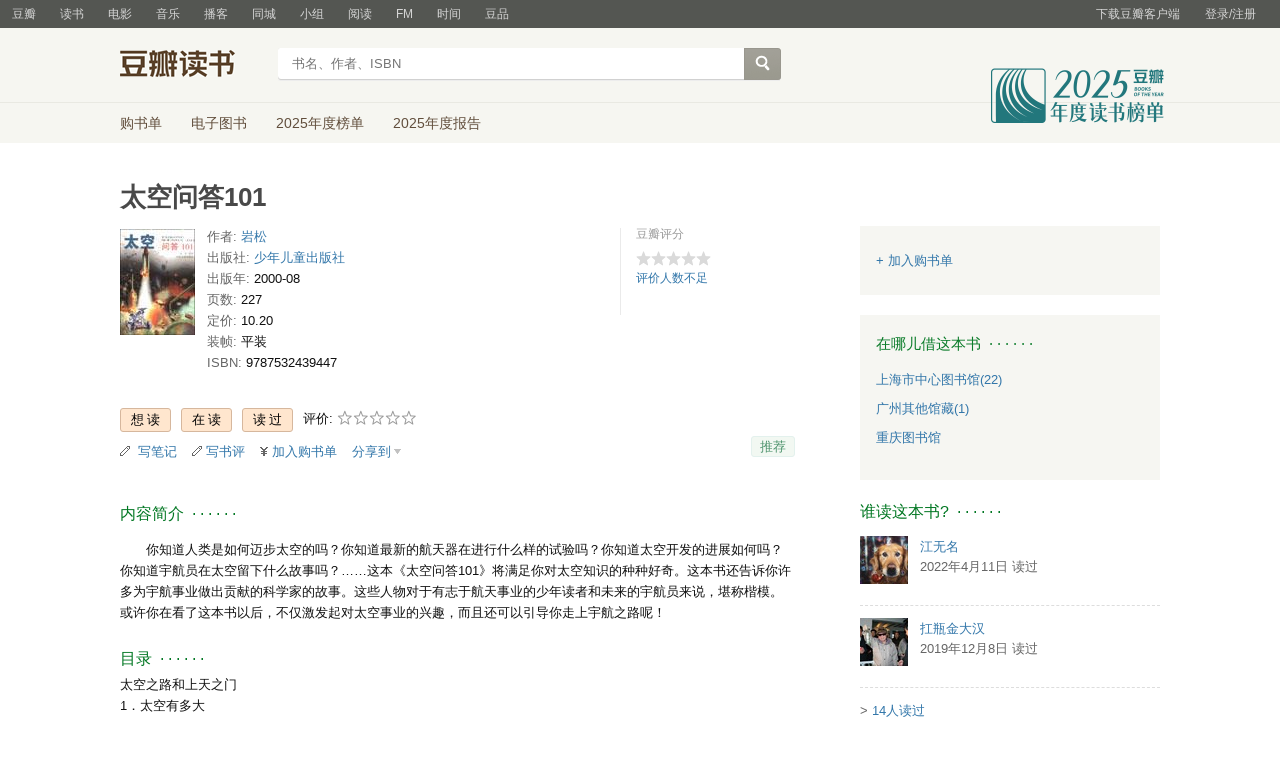

--- FILE ---
content_type: text/css; charset=utf-8
request_url: https://img3.doubanio.com/cuphead/book-static/base/init.e399f.css
body_size: -83
content:
html .pl,html body,html input,html td,html th{font-size:13px}html .pl2{font-size:14px}html h3{font-size:15px}html h2{font-size:16px}html h1{font-size:26px}#wrapper{width:1040px}.grid-16-8 .article{width:675px}.grid-16-8 .aside{width:300px}@media(max-width:1024px){#wrapper{width:1000px}body{width:1024px}body .grid-16-8 .article{padding-right:25px}[id^=dale_]{max-width:1000px}}.block5 .content{margin-right:-22.5px}.block5 .content dl{margin-right:22.5px;width:85px}.block5 .content dl dt{height:127px}.block5 .content img{max-width:100%}ul.cover-list{width:675px}ul.cover-list li{margin-right:25px;width:115px}.tabs-wrap{height:192px;width:675px}.subject{width:500px}#info{max-width:333px}.subject_show.block5 .content{width:700px}.subject_show.block5 .content dl{margin-right:25px;width:115px}.subject_show.block5 .content dl dt{height:172px}.rating_helper_icon{vertical-align:baseline}#common div{height:133px;width:610px}#common .aob{height:133px;margin-left:18.33px}#common .next,#common .prev{margin-top:57.5px}.obssin img{max-width:100%}.obssin .aob{margin-left:35px;width:95px}.obu{width:75px}h2.green_tab a{font-size:13px}h2.green_tab a,h2.green_tab a.on{line-height:13px}